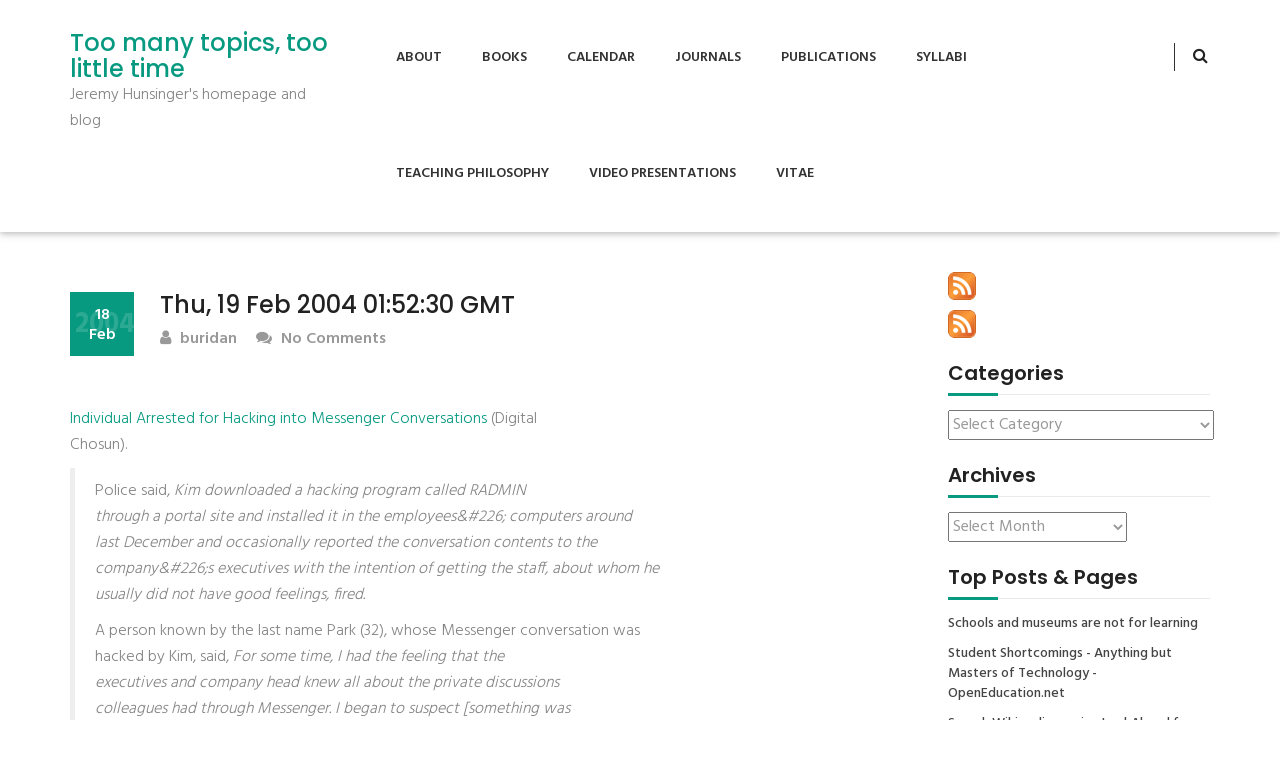

--- FILE ---
content_type: text/html; charset=UTF-8
request_url: http://www.tmttlt.com/2004/02/18/thu-19-feb-2004-015230-gmt/
body_size: 10563
content:
<!DOCTYPE html>
<html lang="en-US">
<head>
<meta charset="UTF-8">
<meta name="viewport" content="width=device-width, initial-scale=1">
<link rel="profile" href="http://gmpg.org/xfn/11">
<title>Thu, 19 Feb 2004 01:52:30 GMT &#8211; Too many topics, too little time</title>
<meta name='robots' content='max-image-preview:large' />
<link rel='dns-prefetch' href='//stats.wp.com' />
<link rel='dns-prefetch' href='//v0.wordpress.com' />
<link rel='dns-prefetch' href='//jetpack.wordpress.com' />
<link rel='dns-prefetch' href='//s0.wp.com' />
<link rel='dns-prefetch' href='//public-api.wordpress.com' />
<link rel='dns-prefetch' href='//0.gravatar.com' />
<link rel='dns-prefetch' href='//1.gravatar.com' />
<link rel='dns-prefetch' href='//2.gravatar.com' />
<link rel="alternate" type="application/rss+xml" title="Too many topics, too little time &raquo; Feed" href="http://www.tmttlt.com/feed/" />
<link rel="alternate" type="application/rss+xml" title="Too many topics, too little time &raquo; Comments Feed" href="http://www.tmttlt.com/comments/feed/" />
<link rel="alternate" title="oEmbed (JSON)" type="application/json+oembed" href="http://www.tmttlt.com/wp-json/oembed/1.0/embed?url=http%3A%2F%2Fwww.tmttlt.com%2F2004%2F02%2F18%2Fthu-19-feb-2004-015230-gmt%2F" />
<link rel="alternate" title="oEmbed (XML)" type="text/xml+oembed" href="http://www.tmttlt.com/wp-json/oembed/1.0/embed?url=http%3A%2F%2Fwww.tmttlt.com%2F2004%2F02%2F18%2Fthu-19-feb-2004-015230-gmt%2F&#038;format=xml" />
<style id='wp-img-auto-sizes-contain-inline-css' type='text/css'>
img:is([sizes=auto i],[sizes^="auto," i]){contain-intrinsic-size:3000px 1500px}
/*# sourceURL=wp-img-auto-sizes-contain-inline-css */
</style>
<style id='wp-emoji-styles-inline-css' type='text/css'>

	img.wp-smiley, img.emoji {
		display: inline !important;
		border: none !important;
		box-shadow: none !important;
		height: 1em !important;
		width: 1em !important;
		margin: 0 0.07em !important;
		vertical-align: -0.1em !important;
		background: none !important;
		padding: 0 !important;
	}
/*# sourceURL=wp-emoji-styles-inline-css */
</style>
<style id='wp-block-library-inline-css' type='text/css'>
:root{--wp-block-synced-color:#7a00df;--wp-block-synced-color--rgb:122,0,223;--wp-bound-block-color:var(--wp-block-synced-color);--wp-editor-canvas-background:#ddd;--wp-admin-theme-color:#007cba;--wp-admin-theme-color--rgb:0,124,186;--wp-admin-theme-color-darker-10:#006ba1;--wp-admin-theme-color-darker-10--rgb:0,107,160.5;--wp-admin-theme-color-darker-20:#005a87;--wp-admin-theme-color-darker-20--rgb:0,90,135;--wp-admin-border-width-focus:2px}@media (min-resolution:192dpi){:root{--wp-admin-border-width-focus:1.5px}}.wp-element-button{cursor:pointer}:root .has-very-light-gray-background-color{background-color:#eee}:root .has-very-dark-gray-background-color{background-color:#313131}:root .has-very-light-gray-color{color:#eee}:root .has-very-dark-gray-color{color:#313131}:root .has-vivid-green-cyan-to-vivid-cyan-blue-gradient-background{background:linear-gradient(135deg,#00d084,#0693e3)}:root .has-purple-crush-gradient-background{background:linear-gradient(135deg,#34e2e4,#4721fb 50%,#ab1dfe)}:root .has-hazy-dawn-gradient-background{background:linear-gradient(135deg,#faaca8,#dad0ec)}:root .has-subdued-olive-gradient-background{background:linear-gradient(135deg,#fafae1,#67a671)}:root .has-atomic-cream-gradient-background{background:linear-gradient(135deg,#fdd79a,#004a59)}:root .has-nightshade-gradient-background{background:linear-gradient(135deg,#330968,#31cdcf)}:root .has-midnight-gradient-background{background:linear-gradient(135deg,#020381,#2874fc)}:root{--wp--preset--font-size--normal:16px;--wp--preset--font-size--huge:42px}.has-regular-font-size{font-size:1em}.has-larger-font-size{font-size:2.625em}.has-normal-font-size{font-size:var(--wp--preset--font-size--normal)}.has-huge-font-size{font-size:var(--wp--preset--font-size--huge)}.has-text-align-center{text-align:center}.has-text-align-left{text-align:left}.has-text-align-right{text-align:right}.has-fit-text{white-space:nowrap!important}#end-resizable-editor-section{display:none}.aligncenter{clear:both}.items-justified-left{justify-content:flex-start}.items-justified-center{justify-content:center}.items-justified-right{justify-content:flex-end}.items-justified-space-between{justify-content:space-between}.screen-reader-text{border:0;clip-path:inset(50%);height:1px;margin:-1px;overflow:hidden;padding:0;position:absolute;width:1px;word-wrap:normal!important}.screen-reader-text:focus{background-color:#ddd;clip-path:none;color:#444;display:block;font-size:1em;height:auto;left:5px;line-height:normal;padding:15px 23px 14px;text-decoration:none;top:5px;width:auto;z-index:100000}html :where(.has-border-color){border-style:solid}html :where([style*=border-top-color]){border-top-style:solid}html :where([style*=border-right-color]){border-right-style:solid}html :where([style*=border-bottom-color]){border-bottom-style:solid}html :where([style*=border-left-color]){border-left-style:solid}html :where([style*=border-width]){border-style:solid}html :where([style*=border-top-width]){border-top-style:solid}html :where([style*=border-right-width]){border-right-style:solid}html :where([style*=border-bottom-width]){border-bottom-style:solid}html :where([style*=border-left-width]){border-left-style:solid}html :where(img[class*=wp-image-]){height:auto;max-width:100%}:where(figure){margin:0 0 1em}html :where(.is-position-sticky){--wp-admin--admin-bar--position-offset:var(--wp-admin--admin-bar--height,0px)}@media screen and (max-width:600px){html :where(.is-position-sticky){--wp-admin--admin-bar--position-offset:0px}}

/*# sourceURL=wp-block-library-inline-css */
</style><style id='global-styles-inline-css' type='text/css'>
:root{--wp--preset--aspect-ratio--square: 1;--wp--preset--aspect-ratio--4-3: 4/3;--wp--preset--aspect-ratio--3-4: 3/4;--wp--preset--aspect-ratio--3-2: 3/2;--wp--preset--aspect-ratio--2-3: 2/3;--wp--preset--aspect-ratio--16-9: 16/9;--wp--preset--aspect-ratio--9-16: 9/16;--wp--preset--color--black: #000000;--wp--preset--color--cyan-bluish-gray: #abb8c3;--wp--preset--color--white: #ffffff;--wp--preset--color--pale-pink: #f78da7;--wp--preset--color--vivid-red: #cf2e2e;--wp--preset--color--luminous-vivid-orange: #ff6900;--wp--preset--color--luminous-vivid-amber: #fcb900;--wp--preset--color--light-green-cyan: #7bdcb5;--wp--preset--color--vivid-green-cyan: #00d084;--wp--preset--color--pale-cyan-blue: #8ed1fc;--wp--preset--color--vivid-cyan-blue: #0693e3;--wp--preset--color--vivid-purple: #9b51e0;--wp--preset--gradient--vivid-cyan-blue-to-vivid-purple: linear-gradient(135deg,rgb(6,147,227) 0%,rgb(155,81,224) 100%);--wp--preset--gradient--light-green-cyan-to-vivid-green-cyan: linear-gradient(135deg,rgb(122,220,180) 0%,rgb(0,208,130) 100%);--wp--preset--gradient--luminous-vivid-amber-to-luminous-vivid-orange: linear-gradient(135deg,rgb(252,185,0) 0%,rgb(255,105,0) 100%);--wp--preset--gradient--luminous-vivid-orange-to-vivid-red: linear-gradient(135deg,rgb(255,105,0) 0%,rgb(207,46,46) 100%);--wp--preset--gradient--very-light-gray-to-cyan-bluish-gray: linear-gradient(135deg,rgb(238,238,238) 0%,rgb(169,184,195) 100%);--wp--preset--gradient--cool-to-warm-spectrum: linear-gradient(135deg,rgb(74,234,220) 0%,rgb(151,120,209) 20%,rgb(207,42,186) 40%,rgb(238,44,130) 60%,rgb(251,105,98) 80%,rgb(254,248,76) 100%);--wp--preset--gradient--blush-light-purple: linear-gradient(135deg,rgb(255,206,236) 0%,rgb(152,150,240) 100%);--wp--preset--gradient--blush-bordeaux: linear-gradient(135deg,rgb(254,205,165) 0%,rgb(254,45,45) 50%,rgb(107,0,62) 100%);--wp--preset--gradient--luminous-dusk: linear-gradient(135deg,rgb(255,203,112) 0%,rgb(199,81,192) 50%,rgb(65,88,208) 100%);--wp--preset--gradient--pale-ocean: linear-gradient(135deg,rgb(255,245,203) 0%,rgb(182,227,212) 50%,rgb(51,167,181) 100%);--wp--preset--gradient--electric-grass: linear-gradient(135deg,rgb(202,248,128) 0%,rgb(113,206,126) 100%);--wp--preset--gradient--midnight: linear-gradient(135deg,rgb(2,3,129) 0%,rgb(40,116,252) 100%);--wp--preset--font-size--small: 13px;--wp--preset--font-size--medium: 20px;--wp--preset--font-size--large: 36px;--wp--preset--font-size--x-large: 42px;--wp--preset--spacing--20: 0.44rem;--wp--preset--spacing--30: 0.67rem;--wp--preset--spacing--40: 1rem;--wp--preset--spacing--50: 1.5rem;--wp--preset--spacing--60: 2.25rem;--wp--preset--spacing--70: 3.38rem;--wp--preset--spacing--80: 5.06rem;--wp--preset--shadow--natural: 6px 6px 9px rgba(0, 0, 0, 0.2);--wp--preset--shadow--deep: 12px 12px 50px rgba(0, 0, 0, 0.4);--wp--preset--shadow--sharp: 6px 6px 0px rgba(0, 0, 0, 0.2);--wp--preset--shadow--outlined: 6px 6px 0px -3px rgb(255, 255, 255), 6px 6px rgb(0, 0, 0);--wp--preset--shadow--crisp: 6px 6px 0px rgb(0, 0, 0);}:where(.is-layout-flex){gap: 0.5em;}:where(.is-layout-grid){gap: 0.5em;}body .is-layout-flex{display: flex;}.is-layout-flex{flex-wrap: wrap;align-items: center;}.is-layout-flex > :is(*, div){margin: 0;}body .is-layout-grid{display: grid;}.is-layout-grid > :is(*, div){margin: 0;}:where(.wp-block-columns.is-layout-flex){gap: 2em;}:where(.wp-block-columns.is-layout-grid){gap: 2em;}:where(.wp-block-post-template.is-layout-flex){gap: 1.25em;}:where(.wp-block-post-template.is-layout-grid){gap: 1.25em;}.has-black-color{color: var(--wp--preset--color--black) !important;}.has-cyan-bluish-gray-color{color: var(--wp--preset--color--cyan-bluish-gray) !important;}.has-white-color{color: var(--wp--preset--color--white) !important;}.has-pale-pink-color{color: var(--wp--preset--color--pale-pink) !important;}.has-vivid-red-color{color: var(--wp--preset--color--vivid-red) !important;}.has-luminous-vivid-orange-color{color: var(--wp--preset--color--luminous-vivid-orange) !important;}.has-luminous-vivid-amber-color{color: var(--wp--preset--color--luminous-vivid-amber) !important;}.has-light-green-cyan-color{color: var(--wp--preset--color--light-green-cyan) !important;}.has-vivid-green-cyan-color{color: var(--wp--preset--color--vivid-green-cyan) !important;}.has-pale-cyan-blue-color{color: var(--wp--preset--color--pale-cyan-blue) !important;}.has-vivid-cyan-blue-color{color: var(--wp--preset--color--vivid-cyan-blue) !important;}.has-vivid-purple-color{color: var(--wp--preset--color--vivid-purple) !important;}.has-black-background-color{background-color: var(--wp--preset--color--black) !important;}.has-cyan-bluish-gray-background-color{background-color: var(--wp--preset--color--cyan-bluish-gray) !important;}.has-white-background-color{background-color: var(--wp--preset--color--white) !important;}.has-pale-pink-background-color{background-color: var(--wp--preset--color--pale-pink) !important;}.has-vivid-red-background-color{background-color: var(--wp--preset--color--vivid-red) !important;}.has-luminous-vivid-orange-background-color{background-color: var(--wp--preset--color--luminous-vivid-orange) !important;}.has-luminous-vivid-amber-background-color{background-color: var(--wp--preset--color--luminous-vivid-amber) !important;}.has-light-green-cyan-background-color{background-color: var(--wp--preset--color--light-green-cyan) !important;}.has-vivid-green-cyan-background-color{background-color: var(--wp--preset--color--vivid-green-cyan) !important;}.has-pale-cyan-blue-background-color{background-color: var(--wp--preset--color--pale-cyan-blue) !important;}.has-vivid-cyan-blue-background-color{background-color: var(--wp--preset--color--vivid-cyan-blue) !important;}.has-vivid-purple-background-color{background-color: var(--wp--preset--color--vivid-purple) !important;}.has-black-border-color{border-color: var(--wp--preset--color--black) !important;}.has-cyan-bluish-gray-border-color{border-color: var(--wp--preset--color--cyan-bluish-gray) !important;}.has-white-border-color{border-color: var(--wp--preset--color--white) !important;}.has-pale-pink-border-color{border-color: var(--wp--preset--color--pale-pink) !important;}.has-vivid-red-border-color{border-color: var(--wp--preset--color--vivid-red) !important;}.has-luminous-vivid-orange-border-color{border-color: var(--wp--preset--color--luminous-vivid-orange) !important;}.has-luminous-vivid-amber-border-color{border-color: var(--wp--preset--color--luminous-vivid-amber) !important;}.has-light-green-cyan-border-color{border-color: var(--wp--preset--color--light-green-cyan) !important;}.has-vivid-green-cyan-border-color{border-color: var(--wp--preset--color--vivid-green-cyan) !important;}.has-pale-cyan-blue-border-color{border-color: var(--wp--preset--color--pale-cyan-blue) !important;}.has-vivid-cyan-blue-border-color{border-color: var(--wp--preset--color--vivid-cyan-blue) !important;}.has-vivid-purple-border-color{border-color: var(--wp--preset--color--vivid-purple) !important;}.has-vivid-cyan-blue-to-vivid-purple-gradient-background{background: var(--wp--preset--gradient--vivid-cyan-blue-to-vivid-purple) !important;}.has-light-green-cyan-to-vivid-green-cyan-gradient-background{background: var(--wp--preset--gradient--light-green-cyan-to-vivid-green-cyan) !important;}.has-luminous-vivid-amber-to-luminous-vivid-orange-gradient-background{background: var(--wp--preset--gradient--luminous-vivid-amber-to-luminous-vivid-orange) !important;}.has-luminous-vivid-orange-to-vivid-red-gradient-background{background: var(--wp--preset--gradient--luminous-vivid-orange-to-vivid-red) !important;}.has-very-light-gray-to-cyan-bluish-gray-gradient-background{background: var(--wp--preset--gradient--very-light-gray-to-cyan-bluish-gray) !important;}.has-cool-to-warm-spectrum-gradient-background{background: var(--wp--preset--gradient--cool-to-warm-spectrum) !important;}.has-blush-light-purple-gradient-background{background: var(--wp--preset--gradient--blush-light-purple) !important;}.has-blush-bordeaux-gradient-background{background: var(--wp--preset--gradient--blush-bordeaux) !important;}.has-luminous-dusk-gradient-background{background: var(--wp--preset--gradient--luminous-dusk) !important;}.has-pale-ocean-gradient-background{background: var(--wp--preset--gradient--pale-ocean) !important;}.has-electric-grass-gradient-background{background: var(--wp--preset--gradient--electric-grass) !important;}.has-midnight-gradient-background{background: var(--wp--preset--gradient--midnight) !important;}.has-small-font-size{font-size: var(--wp--preset--font-size--small) !important;}.has-medium-font-size{font-size: var(--wp--preset--font-size--medium) !important;}.has-large-font-size{font-size: var(--wp--preset--font-size--large) !important;}.has-x-large-font-size{font-size: var(--wp--preset--font-size--x-large) !important;}
/*# sourceURL=global-styles-inline-css */
</style>

<style id='classic-theme-styles-inline-css' type='text/css'>
/*! This file is auto-generated */
.wp-block-button__link{color:#fff;background-color:#32373c;border-radius:9999px;box-shadow:none;text-decoration:none;padding:calc(.667em + 2px) calc(1.333em + 2px);font-size:1.125em}.wp-block-file__button{background:#32373c;color:#fff;text-decoration:none}
/*# sourceURL=/wp-includes/css/classic-themes.min.css */
</style>
<link rel='stylesheet' id='tusi-style-css' href='http://www.tmttlt.com/wp-content/themes/tusi/style.css?ver=6.9' type='text/css' media='all' />
<link rel='stylesheet' id='font-awesome-css' href='http://www.tmttlt.com/wp-content/themes/tusi/assets/css/font-awesome.css?ver=6.9' type='text/css' media='all' />
<link rel='stylesheet' id='bootstrap-css' href='http://www.tmttlt.com/wp-content/themes/tusi/assets/css/bootstrap.css?ver=6.9' type='text/css' media='all' />
<link rel='stylesheet' id='tusi-theme-style-css' href='http://www.tmttlt.com/wp-content/themes/tusi/assets/css/theme.css?ver=6.9' type='text/css' media='all' />
<link rel='stylesheet' id='tusi-theme-responsive-css' href='http://www.tmttlt.com/wp-content/themes/tusi/assets/css/responsive.css?ver=6.9' type='text/css' media='all' />
<script type="text/javascript" src="http://www.tmttlt.com/wp-includes/js/jquery/jquery.min.js?ver=3.7.1" id="jquery-core-js"></script>
<script type="text/javascript" src="http://www.tmttlt.com/wp-includes/js/jquery/jquery-migrate.min.js?ver=3.4.1" id="jquery-migrate-js"></script>
<script type="text/javascript" src="http://www.tmttlt.com/wp-content/themes/tusi/assets/js/bootstrap.js?ver=6.9" id="bootstrap-js-js"></script>
<link rel="https://api.w.org/" href="http://www.tmttlt.com/wp-json/" /><link rel="alternate" title="JSON" type="application/json" href="http://www.tmttlt.com/wp-json/wp/v2/posts/2288" /><link rel="EditURI" type="application/rsd+xml" title="RSD" href="http://www.tmttlt.com/xmlrpc.php?rsd" />
<meta name="generator" content="WordPress 6.9" />
<link rel="canonical" href="http://www.tmttlt.com/2004/02/18/thu-19-feb-2004-015230-gmt/" />
<link rel='shortlink' href='https://wp.me/p1l8H0-AU' />

<!-- Bad Behavior 2.2.24 run time: 5.345 ms -->
	<style>img#wpstats{display:none}</style>
		
<!-- Jetpack Open Graph Tags -->
<meta property="og:type" content="article" />
<meta property="og:title" content="Thu, 19 Feb 2004 01:52:30 GMT" />
<meta property="og:url" content="http://www.tmttlt.com/2004/02/18/thu-19-feb-2004-015230-gmt/" />
<meta property="og:description" content="Individual Arrested for Hacking into Messenger Conversations (Digital Chosun). Police said, Kim downloaded a hacking program called RADMIN through a portal site and installed it in the employees&amp;am…" />
<meta property="article:published_time" content="2004-02-19T04:52:30+00:00" />
<meta property="article:modified_time" content="2004-02-19T04:52:30+00:00" />
<meta property="og:site_name" content="Too many topics, too little time" />
<meta property="og:image" content="https://s0.wp.com/i/blank.jpg" />
<meta property="og:image:width" content="200" />
<meta property="og:image:height" content="200" />
<meta property="og:image:alt" content="" />
<meta property="og:locale" content="en_US" />
<meta name="twitter:text:title" content="Thu, 19 Feb 2004 01:52:30 GMT" />
<meta name="twitter:card" content="summary" />

<!-- End Jetpack Open Graph Tags -->

<link rel='stylesheet' id='jetpack-top-posts-widget-css' href='http://www.tmttlt.com/wp-content/plugins/jetpack/modules/widgets/top-posts/style.css?ver=20141013' type='text/css' media='all' />
</head>
<body class="wp-singular post-template-default single single-post postid-2288 single-format-standard wp-embed-responsive wp-theme-tusi">
<!-- Header Start -->
<header class="header-section">
		<!-- Nav Bar Start -->
<div class="header-nav-bar">
  <div class="container">
    <div class="row">
        <div class="col-md-3">
            <div class="site-branding">
                                                    <h1><a style="color: #079a80" href="http://www.tmttlt.com/">Too many topics, too little time</a></h1>
                  <p>Jeremy Hunsinger&#039;s homepage and blog</p>
                                              </div>
        </div>
        <div class="col-md-9">
            <!-- Header Primary Menu Start -->
            <nav class="primary-menu">
                <div class="navbar-header">
                  <button type="button" class="navbar-toggle collapsed" data-toggle="collapse" data-target="#bs-example-navbar-collapse-1" aria-expanded="false">
                    <span class="sr-only"></span>
                    <span class="icon-bar"></span>
                    <span class="icon-bar"></span>
                    <span class="icon-bar"></span>
                  </button>
                </div>
                <div class="collapse navbar-collapse" id="bs-example-navbar-collapse-1">
                    <div class="nav navbar-nav pull-right"><ul>
<li class="page_item page-item-299"><a href="http://www.tmttlt.com/about-2/">About</a></li>
<li class="page_item page-item-6421"><a href="http://www.tmttlt.com/books/">Books</a></li>
<li class="page_item page-item-183"><a href="http://www.tmttlt.com/calendar/">Calendar</a></li>
<li class="page_item page-item-6429"><a href="http://www.tmttlt.com/journals/">Journals</a></li>
<li class="page_item page-item-181"><a href="http://www.tmttlt.com/publications/">Publications</a></li>
<li class="page_item page-item-162"><a href="http://www.tmttlt.com/syllabi/">Syllabi</a></li>
<li class="page_item page-item-7"><a href="http://www.tmttlt.com/teaching/">Teaching Philosophy</a></li>
<li class="page_item page-item-6419"><a href="http://www.tmttlt.com/video-presentations/">Video Presentations</a></li>
<li class="page_item page-item-300"><a href="http://www.tmttlt.com/vitae/">Vitae</a></li>
</ul></div>
                </div>
            </nav>
            <!-- Header Primary Menu End -->
            <!-- Header Search Bar Start -->
            <div class="header-search-bar">
                <button id="search-form-opener" data-toggle="dropdown" class="dropdown-toggle"><i class="fa fa-search"></i></button>
                <div id="header-search-form" class="dropdown-menu">
                  <form role="search" method="get" class="search-form" action="http://www.tmttlt.com/">
    <input type="search" class="search-field" placeholder="Search..." value="" name="s">
    <button type="submit" class="search-submit"><i class="fa fa-search"></i><span class="screen-reader-text">Search</span></button>
</form>                </div>
            </div>
            <!-- Header Search Bar End -->
        </div>
    </div>
  </div>
</div>
<!-- Nav Bar End -->	</header><div class="site-main section-padding">
    <div class="container">
        <div class="row">
            <div class="col-lg-9 col-md-8">
                <div class="single-post-content">
                                            <article id="post-2288" class="single-post post-2288 post type-post status-publish format-standard hentry category-general">
 		    
    <header class="entry-header">
        <h3 class="single-title">Thu, 19 Feb 2004 01:52:30 GMT</h3>                <div class="postmeta">
            <div class="post-date blog-date">18<br>Feb<span class="post-year">2004</span></div>
            <div class="post-author"><a href="http://www.tmttlt.com/author/buridan/"><i class="fa fa-user"></i> buridan</a></div>
            <div class="post-comment"><a href="http://www.tmttlt.com/2004/02/18/thu-19-feb-2004-015230-gmt/#respond"><i class="fa fa-comments"></i> No Comments</a></div>     
        </div>
            </header>  
    <div class="entry-content">		
        <p><a
href="http://english.chosun.com/w21data/html/news/200402/200402180019.html"><br />
Individual Arrested for Hacking into Messenger Conversations</a> (Digital<br />
Chosun).</p>
<blockquote><p>Police said, <i>Kim downloaded a hacking program called RADMIN<br />
through a portal site and installed it in the employees&amp;#226; computers around<br />
last December and occasionally reported the conversation contents to the<br />
company&amp;#226;s executives with the intention of getting the staff, about whom he<br />
usually did not have good feelings, fired.</i></p>
<p>A person known by the last name Park (32), whose Messenger conversation was<br />
hacked by Kim, said, <i>For some time, I had the feeling that the<br />
executives and company head knew all about the private discussions<br />
colleagues had through Messenger. I began to suspect [something was<br />
up].</i> He then said, <i>By chance, I saw my Messenger screen open on<br />
Kim&amp;#226;s computer and was surprised, so<br />
I reported it.</i></p></blockquote>
<p> [<a href="http://blogs.salon.com/0001004/">A blog doesn&apos;t need a clever name</a>]</p>
<p>
                <div class="post-meta-wrapper">     
               
            <div class="post-category"><i class="fa fa-folder-open"></i> <a href="http://www.tmttlt.com/category/general/" rel="category tag">General</a></div>
                                    <div class="clear"></div>
        </div>
            </div>

    <footer class="entry-meta">
          </footer><!-- .entry-meta -->
    
</article>                        
	<nav class="navigation post-navigation" aria-label="Posts">
		<h2 class="screen-reader-text">Post navigation</h2>
		<div class="nav-links"><div class="nav-previous"><a href="http://www.tmttlt.com/2004/02/18/wed-18-feb-2004-205806-gmt/" rel="prev">Wed, 18 Feb 2004 20:58:06 GMT</a></div><div class="nav-next"><a href="http://www.tmttlt.com/2004/02/19/thu-19-feb-2004-124954-gmt/" rel="next">Thu, 19 Feb 2004 12:49:54 GMT</a></div></div>
	</nav>                                                                     
                </div>
            </div>
            <div class="col-lg-3 col-md-4">
                <div id="sidebar">    
    <div id="rss_links-2" class="blog-widget widget_rss_links"><p><a target="_self" href="http://www.tmttlt.com/feed/" title="Subscribe to posts"><img src="http://www.tmttlt.com/wp-content/plugins/jetpack/images/rss/orange-medium.png" alt="RSS feed" /></a></p><p><a target="_self" href="http://www.tmttlt.com/comments/feed/" title="Subscribe to comments"><img src="http://www.tmttlt.com/wp-content/plugins/jetpack/images/rss/orange-medium.png" alt="RSS feed" /></a></p>
</div></div><div id="categories-3" class="blog-widget widget_categories"><h3 class="widget-title section-title title-left-border">Categories</h3><div class="widget-content"><form action="http://www.tmttlt.com" method="get"><label class="screen-reader-text" for="cat">Categories</label><select  name='cat' id='cat' class='postform'>
	<option value='-1'>Select Category</option>
	<option class="level-0" value="46">academic life</option>
	<option class="level-0" value="3">Archives</option>
	<option class="level-0" value="50">Art</option>
	<option class="level-0" value="4">Augmented Reality</option>
	<option class="level-0" value="43">cfp&#8217;s</option>
	<option class="level-0" value="48">Computer and Video Games</option>
	<option class="level-1" value="60">&nbsp;&nbsp;&nbsp;Second Life</option>
	<option class="level-0" value="5">Computer Games</option>
	<option class="level-0" value="6">Conference proposals</option>
	<option class="level-0" value="35">Conferences</option>
	<option class="level-0" value="36">Cool Stuff</option>
	<option class="level-0" value="7">cultural informatics</option>
	<option class="level-1" value="56">&nbsp;&nbsp;&nbsp;Cultural Memory</option>
	<option class="level-1" value="9">&nbsp;&nbsp;&nbsp;Educational Technology</option>
	<option class="level-0" value="8">Definition</option>
	<option class="level-0" value="51">Ethics</option>
	<option class="level-0" value="10">French Philosophy</option>
	<option class="level-0" value="11">Geekie things</option>
	<option class="level-0" value="34">General</option>
	<option class="level-0" value="44">Higher Education</option>
	<option class="level-0" value="12">informatics</option>
	<option class="level-0" value="13">Information Society</option>
	<option class="level-0" value="41">Internet Research</option>
	<option class="level-1" value="57">&nbsp;&nbsp;&nbsp;Digital Archives</option>
	<option class="level-0" value="72">Learning</option>
	<option class="level-0" value="73">Learning Ecologies</option>
	<option class="level-0" value="14">legitimation</option>
	<option class="level-0" value="52">Libraries and Archives</option>
	<option class="level-1" value="53">&nbsp;&nbsp;&nbsp;Library 2.0</option>
	<option class="level-0" value="16">My life so far</option>
	<option class="level-0" value="55">New York City</option>
	<option class="level-0" value="37">other research</option>
	<option class="level-1" value="58">&nbsp;&nbsp;&nbsp;Information and Network Security</option>
	<option class="level-2" value="61">&nbsp;&nbsp;&nbsp;&nbsp;&nbsp;&nbsp;biometrics</option>
	<option class="level-1" value="59">&nbsp;&nbsp;&nbsp;olpc</option>
	<option class="level-0" value="17">Panel Proposal</option>
	<option class="level-0" value="18">Political Economy</option>
	<option class="level-0" value="40">politics</option>
	<option class="level-0" value="19">Programming</option>
	<option class="level-0" value="21">Remember this</option>
	<option class="level-0" value="22">Research Methods</option>
	<option class="level-1" value="30">&nbsp;&nbsp;&nbsp;Actor-network theory</option>
	<option class="level-0" value="45">Science and Technology Policy</option>
	<option class="level-0" value="23">Skepticism</option>
	<option class="level-0" value="49">social informatics</option>
	<option class="level-0" value="39">Social Policy</option>
	<option class="level-0" value="24">Sociology of Knowledge</option>
	<option class="level-0" value="42">Software and Culture</option>
	<option class="level-0" value="25">Software Cultures</option>
	<option class="level-0" value="47">System Administration</option>
	<option class="level-0" value="26">Systems administration</option>
	<option class="level-0" value="27">Teaching</option>
	<option class="level-0" value="28">Theory</option>
	<option class="level-0" value="1">Uncategorized</option>
	<option class="level-0" value="38">Work</option>
</select>
</form><script type="text/javascript">
/* <![CDATA[ */

( ( dropdownId ) => {
	const dropdown = document.getElementById( dropdownId );
	function onSelectChange() {
		setTimeout( () => {
			if ( 'escape' === dropdown.dataset.lastkey ) {
				return;
			}
			if ( dropdown.value && parseInt( dropdown.value ) > 0 && dropdown instanceof HTMLSelectElement ) {
				dropdown.parentElement.submit();
			}
		}, 250 );
	}
	function onKeyUp( event ) {
		if ( 'Escape' === event.key ) {
			dropdown.dataset.lastkey = 'escape';
		} else {
			delete dropdown.dataset.lastkey;
		}
	}
	function onClick() {
		delete dropdown.dataset.lastkey;
	}
	dropdown.addEventListener( 'keyup', onKeyUp );
	dropdown.addEventListener( 'click', onClick );
	dropdown.addEventListener( 'change', onSelectChange );
})( "cat" );

//# sourceURL=WP_Widget_Categories%3A%3Awidget
/* ]]> */
</script>
</div></div><div id="archives-6" class="blog-widget widget_archive"><h3 class="widget-title section-title title-left-border">Archives</h3><div class="widget-content">		<label class="screen-reader-text" for="archives-dropdown-6">Archives</label>
		<select id="archives-dropdown-6" name="archive-dropdown">
			
			<option value="">Select Month</option>
				<option value='http://www.tmttlt.com/2015/07/'> July 2015 &nbsp;(1)</option>
	<option value='http://www.tmttlt.com/2014/10/'> October 2014 &nbsp;(1)</option>
	<option value='http://www.tmttlt.com/2014/09/'> September 2014 &nbsp;(1)</option>
	<option value='http://www.tmttlt.com/2014/07/'> July 2014 &nbsp;(1)</option>
	<option value='http://www.tmttlt.com/2014/05/'> May 2014 &nbsp;(1)</option>
	<option value='http://www.tmttlt.com/2014/02/'> February 2014 &nbsp;(2)</option>
	<option value='http://www.tmttlt.com/2014/01/'> January 2014 &nbsp;(4)</option>
	<option value='http://www.tmttlt.com/2013/12/'> December 2013 &nbsp;(1)</option>
	<option value='http://www.tmttlt.com/2013/02/'> February 2013 &nbsp;(1)</option>
	<option value='http://www.tmttlt.com/2011/06/'> June 2011 &nbsp;(1)</option>
	<option value='http://www.tmttlt.com/2011/03/'> March 2011 &nbsp;(1)</option>
	<option value='http://www.tmttlt.com/2011/01/'> January 2011 &nbsp;(1)</option>
	<option value='http://www.tmttlt.com/2010/10/'> October 2010 &nbsp;(1)</option>
	<option value='http://www.tmttlt.com/2010/09/'> September 2010 &nbsp;(3)</option>
	<option value='http://www.tmttlt.com/2010/08/'> August 2010 &nbsp;(1)</option>
	<option value='http://www.tmttlt.com/2010/01/'> January 2010 &nbsp;(2)</option>
	<option value='http://www.tmttlt.com/2009/12/'> December 2009 &nbsp;(2)</option>
	<option value='http://www.tmttlt.com/2009/11/'> November 2009 &nbsp;(1)</option>
	<option value='http://www.tmttlt.com/2009/10/'> October 2009 &nbsp;(1)</option>
	<option value='http://www.tmttlt.com/2009/09/'> September 2009 &nbsp;(24)</option>
	<option value='http://www.tmttlt.com/2009/05/'> May 2009 &nbsp;(2)</option>
	<option value='http://www.tmttlt.com/2009/04/'> April 2009 &nbsp;(10)</option>
	<option value='http://www.tmttlt.com/2009/03/'> March 2009 &nbsp;(7)</option>
	<option value='http://www.tmttlt.com/2009/02/'> February 2009 &nbsp;(9)</option>
	<option value='http://www.tmttlt.com/2009/01/'> January 2009 &nbsp;(12)</option>
	<option value='http://www.tmttlt.com/2008/12/'> December 2008 &nbsp;(13)</option>
	<option value='http://www.tmttlt.com/2008/11/'> November 2008 &nbsp;(13)</option>
	<option value='http://www.tmttlt.com/2008/10/'> October 2008 &nbsp;(12)</option>
	<option value='http://www.tmttlt.com/2008/09/'> September 2008 &nbsp;(27)</option>
	<option value='http://www.tmttlt.com/2008/08/'> August 2008 &nbsp;(17)</option>
	<option value='http://www.tmttlt.com/2008/07/'> July 2008 &nbsp;(5)</option>
	<option value='http://www.tmttlt.com/2008/06/'> June 2008 &nbsp;(15)</option>
	<option value='http://www.tmttlt.com/2008/05/'> May 2008 &nbsp;(9)</option>
	<option value='http://www.tmttlt.com/2008/04/'> April 2008 &nbsp;(22)</option>
	<option value='http://www.tmttlt.com/2008/03/'> March 2008 &nbsp;(16)</option>
	<option value='http://www.tmttlt.com/2008/02/'> February 2008 &nbsp;(35)</option>
	<option value='http://www.tmttlt.com/2008/01/'> January 2008 &nbsp;(30)</option>
	<option value='http://www.tmttlt.com/2007/12/'> December 2007 &nbsp;(32)</option>
	<option value='http://www.tmttlt.com/2007/11/'> November 2007 &nbsp;(25)</option>
	<option value='http://www.tmttlt.com/2007/10/'> October 2007 &nbsp;(30)</option>
	<option value='http://www.tmttlt.com/2007/09/'> September 2007 &nbsp;(31)</option>
	<option value='http://www.tmttlt.com/2007/08/'> August 2007 &nbsp;(21)</option>
	<option value='http://www.tmttlt.com/2007/07/'> July 2007 &nbsp;(73)</option>
	<option value='http://www.tmttlt.com/2007/06/'> June 2007 &nbsp;(68)</option>
	<option value='http://www.tmttlt.com/2007/05/'> May 2007 &nbsp;(100)</option>
	<option value='http://www.tmttlt.com/2007/04/'> April 2007 &nbsp;(74)</option>
	<option value='http://www.tmttlt.com/2007/03/'> March 2007 &nbsp;(76)</option>
	<option value='http://www.tmttlt.com/2007/02/'> February 2007 &nbsp;(63)</option>
	<option value='http://www.tmttlt.com/2007/01/'> January 2007 &nbsp;(58)</option>
	<option value='http://www.tmttlt.com/2006/12/'> December 2006 &nbsp;(64)</option>
	<option value='http://www.tmttlt.com/2006/11/'> November 2006 &nbsp;(74)</option>
	<option value='http://www.tmttlt.com/2006/10/'> October 2006 &nbsp;(40)</option>
	<option value='http://www.tmttlt.com/2006/09/'> September 2006 &nbsp;(48)</option>
	<option value='http://www.tmttlt.com/2006/08/'> August 2006 &nbsp;(75)</option>
	<option value='http://www.tmttlt.com/2006/07/'> July 2006 &nbsp;(47)</option>
	<option value='http://www.tmttlt.com/2006/06/'> June 2006 &nbsp;(70)</option>
	<option value='http://www.tmttlt.com/2006/05/'> May 2006 &nbsp;(47)</option>
	<option value='http://www.tmttlt.com/2006/04/'> April 2006 &nbsp;(43)</option>
	<option value='http://www.tmttlt.com/2006/03/'> March 2006 &nbsp;(60)</option>
	<option value='http://www.tmttlt.com/2006/02/'> February 2006 &nbsp;(27)</option>
	<option value='http://www.tmttlt.com/2006/01/'> January 2006 &nbsp;(5)</option>
	<option value='http://www.tmttlt.com/2005/12/'> December 2005 &nbsp;(1)</option>
	<option value='http://www.tmttlt.com/2005/11/'> November 2005 &nbsp;(1)</option>
	<option value='http://www.tmttlt.com/2005/10/'> October 2005 &nbsp;(1)</option>
	<option value='http://www.tmttlt.com/2005/09/'> September 2005 &nbsp;(1)</option>
	<option value='http://www.tmttlt.com/2005/06/'> June 2005 &nbsp;(74)</option>
	<option value='http://www.tmttlt.com/2005/05/'> May 2005 &nbsp;(55)</option>
	<option value='http://www.tmttlt.com/2005/04/'> April 2005 &nbsp;(66)</option>
	<option value='http://www.tmttlt.com/2005/03/'> March 2005 &nbsp;(71)</option>
	<option value='http://www.tmttlt.com/2005/02/'> February 2005 &nbsp;(61)</option>
	<option value='http://www.tmttlt.com/2005/01/'> January 2005 &nbsp;(106)</option>
	<option value='http://www.tmttlt.com/2004/12/'> December 2004 &nbsp;(188)</option>
	<option value='http://www.tmttlt.com/2004/11/'> November 2004 &nbsp;(266)</option>
	<option value='http://www.tmttlt.com/2004/10/'> October 2004 &nbsp;(127)</option>
	<option value='http://www.tmttlt.com/2004/09/'> September 2004 &nbsp;(109)</option>
	<option value='http://www.tmttlt.com/2004/08/'> August 2004 &nbsp;(71)</option>
	<option value='http://www.tmttlt.com/2004/07/'> July 2004 &nbsp;(79)</option>
	<option value='http://www.tmttlt.com/2004/06/'> June 2004 &nbsp;(123)</option>
	<option value='http://www.tmttlt.com/2004/05/'> May 2004 &nbsp;(51)</option>
	<option value='http://www.tmttlt.com/2004/04/'> April 2004 &nbsp;(97)</option>
	<option value='http://www.tmttlt.com/2004/03/'> March 2004 &nbsp;(163)</option>
	<option value='http://www.tmttlt.com/2004/02/'> February 2004 &nbsp;(144)</option>
	<option value='http://www.tmttlt.com/2004/01/'> January 2004 &nbsp;(197)</option>
	<option value='http://www.tmttlt.com/2003/12/'> December 2003 &nbsp;(138)</option>
	<option value='http://www.tmttlt.com/2003/11/'> November 2003 &nbsp;(86)</option>
	<option value='http://www.tmttlt.com/2003/10/'> October 2003 &nbsp;(122)</option>
	<option value='http://www.tmttlt.com/2003/09/'> September 2003 &nbsp;(167)</option>
	<option value='http://www.tmttlt.com/2003/08/'> August 2003 &nbsp;(137)</option>
	<option value='http://www.tmttlt.com/2003/07/'> July 2003 &nbsp;(115)</option>
	<option value='http://www.tmttlt.com/2003/06/'> June 2003 &nbsp;(112)</option>
	<option value='http://www.tmttlt.com/2003/05/'> May 2003 &nbsp;(118)</option>
	<option value='http://www.tmttlt.com/2003/04/'> April 2003 &nbsp;(62)</option>
	<option value='http://www.tmttlt.com/2003/03/'> March 2003 &nbsp;(64)</option>
	<option value='http://www.tmttlt.com/2003/02/'> February 2003 &nbsp;(154)</option>
	<option value='http://www.tmttlt.com/2003/01/'> January 2003 &nbsp;(286)</option>
	<option value='http://www.tmttlt.com/2002/12/'> December 2002 &nbsp;(2)</option>

		</select>

			<script type="text/javascript">
/* <![CDATA[ */

( ( dropdownId ) => {
	const dropdown = document.getElementById( dropdownId );
	function onSelectChange() {
		setTimeout( () => {
			if ( 'escape' === dropdown.dataset.lastkey ) {
				return;
			}
			if ( dropdown.value ) {
				document.location.href = dropdown.value;
			}
		}, 250 );
	}
	function onKeyUp( event ) {
		if ( 'Escape' === event.key ) {
			dropdown.dataset.lastkey = 'escape';
		} else {
			delete dropdown.dataset.lastkey;
		}
	}
	function onClick() {
		delete dropdown.dataset.lastkey;
	}
	dropdown.addEventListener( 'keyup', onKeyUp );
	dropdown.addEventListener( 'click', onClick );
	dropdown.addEventListener( 'change', onSelectChange );
})( "archives-dropdown-6" );

//# sourceURL=WP_Widget_Archives%3A%3Awidget
/* ]]> */
</script>
</div></div><div id="top-posts-2" class="blog-widget widget_top-posts"><h3 class="widget-title section-title title-left-border">Top Posts &amp; Pages</h3><div class="widget-content"><ul><li><a href="http://www.tmttlt.com/2007/04/06/schools-and-museums-are-not-for-learning/" class="bump-view" data-bump-view="tp">Schools and museums are not for learning</a></li><li><a href="http://www.tmttlt.com/2008/09/15/student-shortcomings-anything-but-masters-of-technology-openeducationnet/" class="bump-view" data-bump-view="tp">Student Shortcomings - Anything but Masters of Technology - OpenEducation.net</a></li><li><a href="http://www.tmttlt.com/2005/03/24/search-wikipedia-using-lookahead-from-surfwax/" class="bump-view" data-bump-view="tp">Search Wikipedia -- using LookAhead from SurfWax</a></li><li><a href="http://www.tmttlt.com/2004/10/04/mon-04-oct-2004-165826-gmt/" class="bump-view" data-bump-view="tp">Mon, 04 Oct 2004 16:58:26 GMT</a></li><li><a href="http://www.tmttlt.com/2004/12/03/former-cia-head-calls-for-limiting-access-to-the-internet/" class="bump-view" data-bump-view="tp">Former CIA Head Calls for Limiting Access to the Internet</a></li><li><a href="http://www.tmttlt.com/2006/02/23/in-john-they-trust/" class="bump-view" data-bump-view="tp">In John They Trust</a></li><li><a href="http://www.tmttlt.com/2006/08/12/the-top-10-violent-games-for-children/" class="bump-view" data-bump-view="tp">the top 10 violent games for children.</a></li><li><a href="http://www.tmttlt.com/2007/02/11/bleh-day/" class="bump-view" data-bump-view="tp">bleh day</a></li><li><a href="http://www.tmttlt.com/2007/07/27/system-administrator-appreciation-day/" class="bump-view" data-bump-view="tp">System Administrator Appreciation Day</a></li><li><a href="http://www.tmttlt.com/2008/04/11/an-engineers-guide-to-cats/" class="bump-view" data-bump-view="tp">an engineer&#039;s guide to cats</a></li></ul></div></div>	
</div><!-- sidebar -->            </div>
        </div>
    </div>
</div>
<!-- Footer Section Start -->
<footer class="footer-section">
	<!-- Footer Bottom Start -->
<div class="footer-bottom">
    <div class="container">
        <div class="text-center copyright-text">
                                    </div>
    </div>
</div>
<!-- Footer Bottom End -->
	
</footer>
<!-- Footer Section End -->
<script type="speculationrules">
{"prefetch":[{"source":"document","where":{"and":[{"href_matches":"/*"},{"not":{"href_matches":["/wp-*.php","/wp-admin/*","/wp-content/uploads/*","/wp-content/*","/wp-content/plugins/*","/wp-content/themes/tusi/*","/*\\?(.+)"]}},{"not":{"selector_matches":"a[rel~=\"nofollow\"]"}},{"not":{"selector_matches":".no-prefetch, .no-prefetch a"}}]},"eagerness":"conservative"}]}
</script>
<script type="text/javascript" id="jetpack-stats-js-before">
/* <![CDATA[ */
_stq = window._stq || [];
_stq.push([ "view", JSON.parse("{\"v\":\"ext\",\"blog\":\"19814642\",\"post\":\"2288\",\"tz\":\"-5\",\"srv\":\"www.tmttlt.com\",\"j\":\"1:15.3.1\"}") ]);
_stq.push([ "clickTrackerInit", "19814642", "2288" ]);
//# sourceURL=jetpack-stats-js-before
/* ]]> */
</script>
<script type="text/javascript" src="https://stats.wp.com/e-202605.js" id="jetpack-stats-js" defer="defer" data-wp-strategy="defer"></script>
<script type="text/javascript" src="http://www.tmttlt.com/wp-includes/js/comment-reply.min.js?ver=6.9" id="comment-reply-js" async="async" data-wp-strategy="async" fetchpriority="low"></script>
<script id="wp-emoji-settings" type="application/json">
{"baseUrl":"https://s.w.org/images/core/emoji/17.0.2/72x72/","ext":".png","svgUrl":"https://s.w.org/images/core/emoji/17.0.2/svg/","svgExt":".svg","source":{"concatemoji":"http://www.tmttlt.com/wp-includes/js/wp-emoji-release.min.js?ver=6.9"}}
</script>
<script type="module">
/* <![CDATA[ */
/*! This file is auto-generated */
const a=JSON.parse(document.getElementById("wp-emoji-settings").textContent),o=(window._wpemojiSettings=a,"wpEmojiSettingsSupports"),s=["flag","emoji"];function i(e){try{var t={supportTests:e,timestamp:(new Date).valueOf()};sessionStorage.setItem(o,JSON.stringify(t))}catch(e){}}function c(e,t,n){e.clearRect(0,0,e.canvas.width,e.canvas.height),e.fillText(t,0,0);t=new Uint32Array(e.getImageData(0,0,e.canvas.width,e.canvas.height).data);e.clearRect(0,0,e.canvas.width,e.canvas.height),e.fillText(n,0,0);const a=new Uint32Array(e.getImageData(0,0,e.canvas.width,e.canvas.height).data);return t.every((e,t)=>e===a[t])}function p(e,t){e.clearRect(0,0,e.canvas.width,e.canvas.height),e.fillText(t,0,0);var n=e.getImageData(16,16,1,1);for(let e=0;e<n.data.length;e++)if(0!==n.data[e])return!1;return!0}function u(e,t,n,a){switch(t){case"flag":return n(e,"\ud83c\udff3\ufe0f\u200d\u26a7\ufe0f","\ud83c\udff3\ufe0f\u200b\u26a7\ufe0f")?!1:!n(e,"\ud83c\udde8\ud83c\uddf6","\ud83c\udde8\u200b\ud83c\uddf6")&&!n(e,"\ud83c\udff4\udb40\udc67\udb40\udc62\udb40\udc65\udb40\udc6e\udb40\udc67\udb40\udc7f","\ud83c\udff4\u200b\udb40\udc67\u200b\udb40\udc62\u200b\udb40\udc65\u200b\udb40\udc6e\u200b\udb40\udc67\u200b\udb40\udc7f");case"emoji":return!a(e,"\ud83e\u1fac8")}return!1}function f(e,t,n,a){let r;const o=(r="undefined"!=typeof WorkerGlobalScope&&self instanceof WorkerGlobalScope?new OffscreenCanvas(300,150):document.createElement("canvas")).getContext("2d",{willReadFrequently:!0}),s=(o.textBaseline="top",o.font="600 32px Arial",{});return e.forEach(e=>{s[e]=t(o,e,n,a)}),s}function r(e){var t=document.createElement("script");t.src=e,t.defer=!0,document.head.appendChild(t)}a.supports={everything:!0,everythingExceptFlag:!0},new Promise(t=>{let n=function(){try{var e=JSON.parse(sessionStorage.getItem(o));if("object"==typeof e&&"number"==typeof e.timestamp&&(new Date).valueOf()<e.timestamp+604800&&"object"==typeof e.supportTests)return e.supportTests}catch(e){}return null}();if(!n){if("undefined"!=typeof Worker&&"undefined"!=typeof OffscreenCanvas&&"undefined"!=typeof URL&&URL.createObjectURL&&"undefined"!=typeof Blob)try{var e="postMessage("+f.toString()+"("+[JSON.stringify(s),u.toString(),c.toString(),p.toString()].join(",")+"));",a=new Blob([e],{type:"text/javascript"});const r=new Worker(URL.createObjectURL(a),{name:"wpTestEmojiSupports"});return void(r.onmessage=e=>{i(n=e.data),r.terminate(),t(n)})}catch(e){}i(n=f(s,u,c,p))}t(n)}).then(e=>{for(const n in e)a.supports[n]=e[n],a.supports.everything=a.supports.everything&&a.supports[n],"flag"!==n&&(a.supports.everythingExceptFlag=a.supports.everythingExceptFlag&&a.supports[n]);var t;a.supports.everythingExceptFlag=a.supports.everythingExceptFlag&&!a.supports.flag,a.supports.everything||((t=a.source||{}).concatemoji?r(t.concatemoji):t.wpemoji&&t.twemoji&&(r(t.twemoji),r(t.wpemoji)))});
//# sourceURL=http://www.tmttlt.com/wp-includes/js/wp-emoji-loader.min.js
/* ]]> */
</script>
</body>
</html>